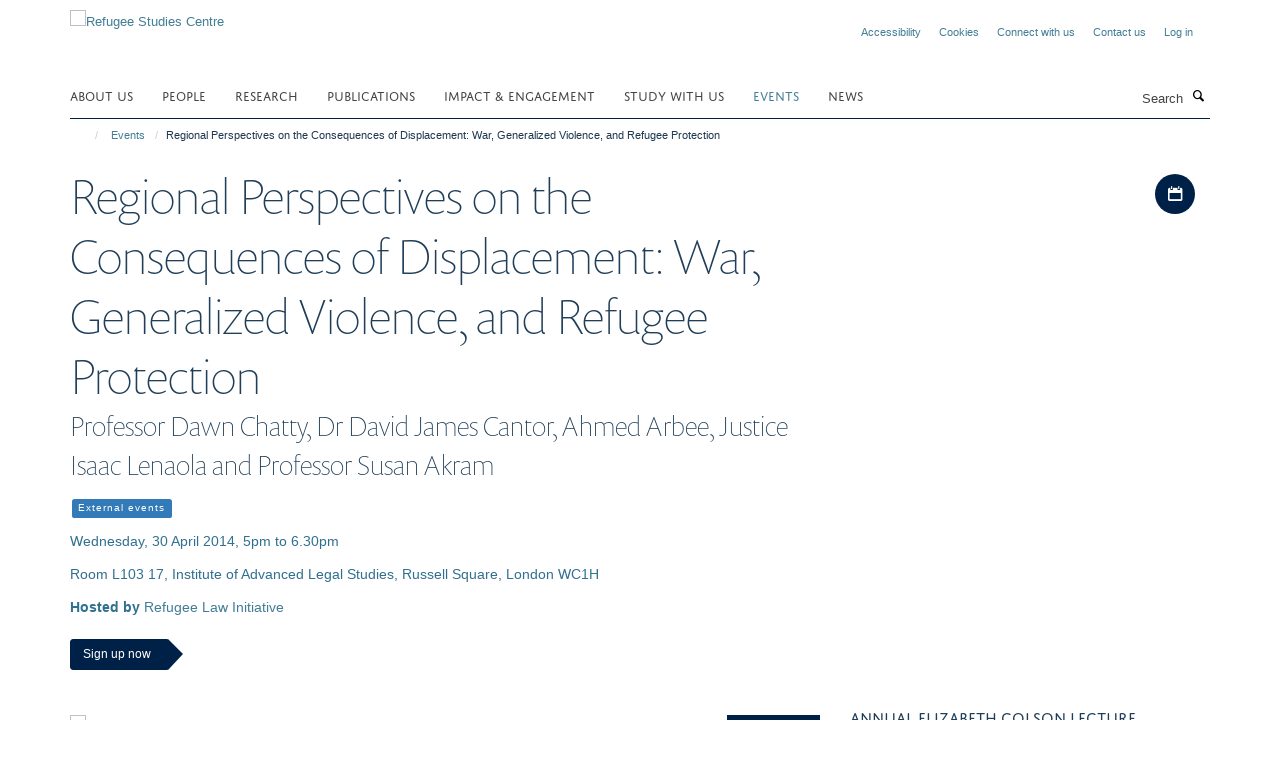

--- FILE ---
content_type: text/html;charset=utf-8
request_url: https://www.rsc.ox.ac.uk/events/regional-perspectives-on-the-consequences-of-displacement-war-generalized-violence-and-refugee-protection?bdc8d966-b95b-11f0-8b34-81f3c01949fe
body_size: 14559
content:
<!doctype html>
<html xmlns="http://www.w3.org/1999/xhtml" lang="en" xml:lang="en">

    <head><base href="https://www.rsc.ox.ac.uk/events/regional-perspectives-on-the-consequences-of-displacement-war-generalized-violence-and-refugee-protection/" />
        <meta charset="utf-8" />
        <meta name="viewport" content="width=device-width, initial-scale=1.0" />
        <meta name="apple-mobile-web-app-capable" content="yes" />
        <meta name="apple-mobile-web-app-title" content="Haiku" />
        
        <meta http-equiv="Content-Type" content="text/html; charset=utf-8" /><meta name="og:title" content="Regional Perspectives on the Consequences of Displacement: War, Generalized Violence, and Refugee Protection" /><meta name="og:url" content="https://www.rsc.ox.ac.uk/events/regional-perspectives-on-the-consequences-of-displacement-war-generalized-violence-and-refugee-protection" /><meta name="og:image" content="https://www.rsc.ox.ac.uk/images/events/regional-perspectives-on-the-consequences-of-displacement-war-generalized-violence-and-refugee-protection/responsive_image?scale=w1140&amp;ratio=r16x9" /><meta name="twitter:card" content="summary_large_image" /><meta name="twitter:title" content="Regional Perspectives on the Consequences of Displacement: War, Generalized Violence, and Refugee Protection" /><meta name="twitter:image" content="https://www.rsc.ox.ac.uk/images/events/regional-perspectives-on-the-consequences-of-displacement-war-generalized-violence-and-refugee-protection/responsive_image?scale=w1140&amp;ratio=r16x9" /><meta name="twitter:image:alt" content="An FSA soldier at Atme camp for internally displaced Syrians" /><meta name="generator" content="Plone - http://plone.org" /><meta itemprop="url" content="https://www.rsc.ox.ac.uk/events/regional-perspectives-on-the-consequences-of-displacement-war-generalized-violence-and-refugee-protection" /><meta itemprop="startDate" content="30 April 2014" /><meta itemprop="endDate" content="30 April 2014" /><title>Regional Perspectives on the Consequences of Displacement: War, Generalized Violence, and Refugee Protection — Refugee Studies Centre</title>
        
        
        
        
        
    <link rel="stylesheet" type="text/css" href="https://www.rsc.ox.ac.uk/portal_css/Turnkey%20Theme/resourcecollective.cookielawcookielaw-cachekey-adafce48162abbc316548c3e8983ac3d.css" /><link rel="stylesheet" type="text/css" href="https://www.rsc.ox.ac.uk/portal_css/Turnkey%20Theme/themebootstrapcssselect2-cachekey-a361baa09e5beb8eff311835bed23e2a.css" /><link rel="stylesheet" type="text/css" href="https://www.rsc.ox.ac.uk/portal_css/Turnkey%20Theme/themebootstrapcssmagnific.popup-cachekey-a84ef7d125f1effef7e1aea6c4c18b73.css" /><link rel="stylesheet" type="text/css" media="screen" href="https://www.rsc.ox.ac.uk/portal_css/Turnkey%20Theme/resourcecollective.covercsscover-cachekey-d1a2ab95b640eb856144ac942d54d132.css" /><link rel="stylesheet" type="text/css" media="screen" href="https://www.rsc.ox.ac.uk/portal_css/Turnkey%20Theme/resourcehaiku.coveroverlays-cachekey-c6b3b4fb77205aa823492dbbfd150145.css" /><link rel="stylesheet" type="text/css" href="https://www.rsc.ox.ac.uk/portal_css/Turnkey%20Theme/resourcehaiku.coverhaiku.chooser-cachekey-8f91206ab4f36f8f688bb0a6cc6ea1cb.css" /><link rel="stylesheet" type="text/css" href="https://www.rsc.ox.ac.uk/portal_css/Turnkey%20Theme/resourcehaiku.widgets.imagehaiku.image.widget-cachekey-ec740c7ed34a6e24ba6fbc0932d17f74.css" /><link rel="canonical" href="https://www.rsc.ox.ac.uk/events/regional-perspectives-on-the-consequences-of-displacement-war-generalized-violence-and-refugee-protection" /><link rel="search" href="https://www.rsc.ox.ac.uk/@@search" title="Search this site" /><link rel="shortcut icon" type="image/x-icon" href="https://www.rsc.ox.ac.uk/images/logos/favicon?v=6d2c26f8-b95a-11f0-8b34-81f3c01949fe" /><link rel="apple-touch-icon" href="https://www.rsc.ox.ac.uk/images/logos/favicon?v=6d2c26f9-b95a-11f0-8b34-81f3c01949fe" /><script type="text/javascript" src="https://www.rsc.ox.ac.uk/portal_javascripts/Turnkey%20Theme/resourcecollective.cookielawcookielaw_disabler-cachekey-ae1fb0c6b7e45ca8c4d61484d3e8ca5c.js"></script><script type="text/javascript" src="https://www.rsc.ox.ac.uk/portal_javascripts/Turnkey%20Theme/themebootstrapjsvendorrespond-cachekey-8dd820803a6a33aa573c76bafedfcc7f.js"></script><script type="text/javascript" src="https://www.rsc.ox.ac.uk/portal_javascripts/Turnkey%20Theme/resourceplone.app.jquery-cachekey-5b887d3367b2b8ae2b5b5a6f9f7bbc74.js"></script><script type="text/javascript" src="https://www.rsc.ox.ac.uk/portal_javascripts/Turnkey%20Theme/++theme++bootstrap/js/vendor/bootstrap.js"></script><script type="text/javascript" src="https://www.rsc.ox.ac.uk/portal_javascripts/Turnkey%20Theme/themebootstrapjspluginsvendorjquery.trunk8-cachekey-806314a532a1b8a19a2d5add51ee9ce5.js"></script><script type="text/javascript" src="https://www.rsc.ox.ac.uk/portal_javascripts/Turnkey%20Theme/plone_javascript_variables-cachekey-fe27ab574b8c2aaa506e26f84472344d.js"></script><script type="text/javascript" src="https://www.rsc.ox.ac.uk/portal_javascripts/Turnkey%20Theme/resourceplone.app.jquerytools-cachekey-5a63d1c445ab97b46ea2cde8db6b42e2.js"></script><script type="text/javascript" src="https://www.rsc.ox.ac.uk/portal_javascripts/Turnkey%20Theme/mark_special_links-cachekey-dec585e871710a6ca919bb10c09b9b78.js"></script><script type="text/javascript" src="https://www.rsc.ox.ac.uk/portal_javascripts/Turnkey%20Theme/themebootstrapjspluginsvendorselect2-cachekey-a95fb3c5944216ed2a1c9f206c971c85.js"></script><script type="text/javascript" src="https://www.rsc.ox.ac.uk/portal_javascripts/Turnkey%20Theme/++theme++bootstrap/js/plugins/vendor/jquery.html5-placeholder-shim.js"></script><script type="text/javascript" src="https://www.rsc.ox.ac.uk/portal_javascripts/Turnkey%20Theme/++theme++bootstrap/js/vendor/hammer.js"></script><script type="text/javascript" src="https://www.rsc.ox.ac.uk/portal_javascripts/Turnkey%20Theme/themebootstrapjspluginshaikujquery.navigation-portlets-cachekey-b7c91c7c2a205c3b35eb1494f2f1672f.js"></script><script type="text/javascript" src="https://www.rsc.ox.ac.uk/portal_javascripts/Turnkey%20Theme/themebootstrapjspluginsvendormasonry-cachekey-940d116becea60f5b2fbfabc4ce3acfc.js"></script><script type="text/javascript" src="https://www.rsc.ox.ac.uk/portal_javascripts/Turnkey%20Theme/themebootstrapjspluginsvendorimagesloaded-cachekey-1f04148db63eab9a50873576ce633698.js"></script><script type="text/javascript" src="https://www.rsc.ox.ac.uk/portal_javascripts/Turnkey%20Theme/++theme++bootstrap/js/plugins/vendor/jquery.lazysizes.js"></script><script type="text/javascript" src="https://www.rsc.ox.ac.uk/portal_javascripts/Turnkey%20Theme/++theme++bootstrap/js/plugins/vendor/jquery.magnific.popup.js"></script><script type="text/javascript" src="https://www.rsc.ox.ac.uk/portal_javascripts/Turnkey%20Theme/themebootstrapjspluginsvendorjquery.toc-cachekey-298df811a756f8a0391d9ba73da1578b.js"></script><script type="text/javascript" src="https://www.rsc.ox.ac.uk/portal_javascripts/Turnkey%20Theme/++theme++bootstrap/js/turnkey-various.js"></script><script type="text/javascript" src="https://www.rsc.ox.ac.uk/portal_javascripts/Turnkey%20Theme/resourcehaiku.profiles.jshaiku.profiles-cachekey-b1f7ca4b158b184d0994e848bc0a332e.js"></script><script type="text/javascript" src="https://www.rsc.ox.ac.uk/portal_javascripts/Turnkey%20Theme/resourcehaiku.widgets.imagehaiku.image.widget-cachekey-b5e4b695564c19d7d0485abdbc33bea6.js"></script><script type="text/javascript" src="https://www.rsc.ox.ac.uk/portal_javascripts/Turnkey%20Theme/resourcecollective.cookielawcookielaw_banner-cachekey-4be70c6949f9d9444560c7837bfb23cd.js"></script><script type="text/javascript">
        jQuery(function($){
            if (typeof($.datepicker) != "undefined"){
              $.datepicker.setDefaults(
                jQuery.extend($.datepicker.regional[''],
                {dateFormat: 'mm/dd/yy'}));
            }
        });
        </script><script async="" src="https://www.googletagmanager.com/gtag/js?id=G-1NSJFEMCXB"></script><script> window.dataLayer = window.dataLayer || []; function gtag(){dataLayer.push(arguments);} gtag('js', new Date()); gtag('config', 'G-1NSJFEMCXB'); </script><script async="" src="https://www.googletagmanager.com/gtag/js?id=G-WYQPVW2L9W"></script><script>
window.dataLayer = window.dataLayer || [];
function gtag(){dataLayer.push(arguments);}
gtag('js', new Date());
gtag('config', 'G-WYQPVW2L9W');
</script><script type="text/javascript">
    $(function() {
        $('a[href^="mailto"]').click(function(){
            var email = $(this).attr('href').replace('mailto:', '');
            if (window.ga) {
                ga('send', 'event', 'Email', 'Link', email); }
            if (window.gtag) {
                gtag('event', 'Link', {
                    'event_category': 'Email',
                    'event_label': email }); }
        });
    });
</script><script type="text/javascript">
    $(function() {
        var extensions = ["avi", "css", "doc", "docx", "dmg", "eps", "exe", "jpg", "js", "mov", "mp3", "msi", "pdf", "png", "ppt", "pptx", "rar", "svg", "txt", "vsd", "vxd", "wma", "wmv", "xls", "xlsx", "zip"];
        var extensionsPattern = new RegExp('\.(('+extensions.join(')|(')+'))$$', 'g');
        $('a[href]').filter(function (){
            var href = $(this).attr('href');
            return href.match(extensionsPattern) || href.match(/\/@@download/g);
        }).click(function () {
            var link = $(this).attr('href');
            if (window.ga) {
                ga('send', 'event', 'File', 'Download', link); }
            if (window.gtag) {
                gtag('event', 'Download', {
                    'event_category': 'File',
                    'event_label': link }); }
        });
    });
</script><script type="text/javascript">
    $(function() {
        $('a.link-external, a[rel=external]').click(function(){
            var link = $(this).attr('href');
            if (window.ga) {
                ga('send', 'event', 'External', 'Link', link); }
            if (window.gtag) {
                gtag('event', 'Link', {
                    'event_category': 'External',
                    'event_label': link }); }
        });
    });
</script>
    <link href="https://www.rsc.ox.ac.uk/++theme++sublime-prussian-blue/screen.css" rel="stylesheet" />
  
    <link href="https://www.rsc.ox.ac.uk/++theme++sublime-prussian-blue/style.css" rel="stylesheet" />
  <style type="text/css" class="extra-css" id="global-extra-css">#site-header #parent-logo {
  padding-right: .4em;
  width: 6.95714em;
}

#cookienotification {
  background-color: #002147 !important; /* Oxford Blue */
  color: #ffffff !important; /* White text */
}

.section-new-homepage #content { background-color: transparent; }

#homepage-slideshow.slideshow-default-full-width .carousel-inner .item .image img {margin-top:auto!important;}

#homepage-slideshow .carousel-inner .item .caption { background-color: #002147 !important; }

@media (min-width: 768px) {
    #homepage-slideshow .carousel-inner .item .caption { background-color: transparent !important; }
}</style></head>

    <body class="template-view portaltype-turnkeyevent site-Plone section-events subsection-regional-perspectives-on-the-consequences-of-displacement-war-generalized-violence-and-refugee-protection userrole-anonymous no-toolbar mount-refugees" dir="ltr"><div id="cookienotification">

    <div class="container">
    
        <div class="row">
        
            <div class="col-md-12">
                <h2>
                    Cookies on this website
                </h2>
                
            </div>
        
            <div class="col-md-12">
                <p>
                    We use cookies to ensure that we give you the best experience on our website. If you click 'Accept all cookies' we'll assume that you are happy to receive all cookies and you won't see this message again. If you click 'Reject all non-essential cookies' only necessary cookies providing core functionality such as security, network management, and accessibility will be enabled. Click 'Find out more' for information on how to change your cookie settings.
                </p>
                
            </div>
    
            <div class="col-md-12">
                <a class="btn btn-success cookie-continue" href="https://www.rsc.ox.ac.uk/@@enable-cookies?&amp;came_from=https://www.rsc.ox.ac.uk/events/regional-perspectives-on-the-consequences-of-displacement-war-generalized-violence-and-refugee-protection">Accept all cookies</a>
                <a class="btn btn-danger cookie-disable" href="https://www.rsc.ox.ac.uk/@@disable-cookies?came_from=https://www.rsc.ox.ac.uk/events/regional-perspectives-on-the-consequences-of-displacement-war-generalized-violence-and-refugee-protection">Reject all non-essential cookies</a>
                <a class="btn btn-info cookie-more" href="https://www.rsc.ox.ac.uk/cookies">Find out more</a>
            </div> 
            
        </div>
    
    </div>
     
</div><div id="site-wrapper" class="container-fluid">

            <div class="modal fade" id="modal" tabindex="-1" role="dialog" aria-hidden="true"></div>

            

            

            <div id="site-header" class="container">

                <div id="site-status"></div>

                

                <header class="row">
                    <div class="col-xs-10 col-sm-6">
                        <a id="primary-logo" title="Refugee Studies Centre" href="https://www.rsc.ox.ac.uk"><img src="https://www.rsc.ox.ac.uk/images/logos/primary-logo" alt="Refugee Studies Centre" /></a>
                    </div>
                    <div class="col-sm-6 hidden-xs">
                        <div class="heading-spaced">
                            <div id="site__secondary-logo">
                                
                            </div>
                            <div id="site-actions">

        <ul class="list-unstyled list-inline text-right">
    
            
    
            
                
                    <li id="siteaction-accessibility">
                        <a href="https://www.rsc.ox.ac.uk/accessibility" title="" accesskey="0">Accessibility</a>
                    </li>
                
            
            
                
                    <li id="siteaction-cookie-policy">
                        <a href="https://www.rsc.ox.ac.uk/cookies" title="" accesskey="">Cookies</a>
                    </li>
                
            
            
                
                    <li id="siteaction-connect">
                        <a href="https://www.rsc.ox.ac.uk/forms/general/connect" title="" accesskey="">Connect with us</a>
                    </li>
                
            
            
                
                    <li id="siteaction-contact-us">
                        <a href="https://www.rsc.ox.ac.uk/about/contact" title="" accesskey="">Contact us</a>
                    </li>
                
            
            
                
                    <li id="siteaction-login">
                        <a href="https://www.rsc.ox.ac.uk/Shibboleth.sso/Login?target=https://www.rsc.ox.ac.uk/shibboleth_loggedin?came_from=https://www.rsc.ox.ac.uk/events/regional-perspectives-on-the-consequences-of-displacement-war-generalized-violence-and-refugee-protection" title="" accesskey="">Log in</a>
                    </li>
                
            
    
        </ul>
    </div>
                        </div>
                    </div>
                    <div class="col-xs-2 visible-xs">
                        <a href="#mmenu" role="button" class="btn btn-default" aria-label="Toggle menu">
                            <i class="glyphicon glyphicon-menu"></i>
                        </a>
                    </div>
                </header>

                <nav role="navigation">
                    <div class="row">
                        <div class="col-sm-10">
                            <div id="site-bar" class="collapse navbar-collapse">

	    <ul class="nav navbar-nav">

            

	            <li class="dropdown" id="portaltab-about">
	                <a href="https://www.rsc.ox.ac.uk/about" title="" data-toggle="">About us</a>
                    
	            </li>

            
            

	            <li class="dropdown" id="portaltab-people">
	                <a href="https://www.rsc.ox.ac.uk/people" title="" data-toggle="">People</a>
                    
	            </li>

            
            

	            <li class="dropdown" id="portaltab-research">
	                <a href="https://www.rsc.ox.ac.uk/research" title="" data-toggle="">research</a>
                    
	            </li>

            
            

	            <li class="dropdown" id="portaltab-publications">
	                <a href="https://www.rsc.ox.ac.uk/publications" title="" data-toggle="">Publications</a>
                    
	            </li>

            
            

	            <li class="dropdown" id="portaltab-policy">
	                <a href="https://www.rsc.ox.ac.uk/policy" title="" data-toggle="">Impact &amp; engagement</a>
                    
	            </li>

            
            

	            <li class="dropdown" id="portaltab-study">
	                <a href="https://www.rsc.ox.ac.uk/study" title="" data-toggle="">Study With Us</a>
                    
	            </li>

            
            

	            <li class="dropdown active" id="portaltab-events">
	                <a href="https://www.rsc.ox.ac.uk/events" title="" data-toggle="">Events</a>
                    
	            </li>

            
            

	            <li class="dropdown" id="portaltab-news">
	                <a href="https://www.rsc.ox.ac.uk/news" title="" data-toggle="">news</a>
                    
	            </li>

            

            

	    </ul>

    </div>
                        </div>
                        <div class="col-sm-2">
                            <form action="https://www.rsc.ox.ac.uk/@@search" id="site-search" class="form-inline" role="form">
                                <div class="input-group">
                                    <label class="sr-only" for="SearchableText">Search</label>
                                    <input type="text" class="form-control" name="SearchableText" id="SearchableText" placeholder="Search" />
                                    <span class="input-group-btn">
                                        <button class="btn" type="submit" aria-label="Search"><i class="glyphicon-search"></i></button>
                                    </span>
                                </div>
                            </form>
                        </div>
                    </div>
                </nav>

                <div class="container">
                    <div class="row">
                        <div class="col-md-12">
                            <ol class="breadcrumb" id="site-breadcrumbs"><li><a title="Home" href="https://www.rsc.ox.ac.uk"><span class="glyphicon glyphicon-home"></span></a></li><li><a href="https://www.rsc.ox.ac.uk/events">Events</a></li><li class="active">Regional Perspectives on the Consequences of Displacement: War, Generalized Violence, and Refugee Protection</li></ol>
                        </div>
                    </div>
                </div>

            </div>

            <div id="content" class="container ">

                            

                            

            

        <div itemscope="" itemtype="http://schema.org/Event">

            <meta itemprop="url" content="https://www.rsc.ox.ac.uk/events/regional-perspectives-on-the-consequences-of-displacement-war-generalized-violence-and-refugee-protection" />

            
                <div id="above-page-header">
    

</div>
            

            
                
                
                    
                        <div class="page-header">
                            <div class="row">
                                    
                                <div class="col-xs-12 col-sm-8">
                                    
                                    
                                        <h1>
                                            <span itemprop="name">Regional Perspectives on the Consequences of Displacement: War, Generalized Violence, and Refugee Protection</span>
                                            <small>
                                                
                                            </small>
                                        </h1>
                                    
                                    
                                    
                
                    <div id="below-page-title">
</div>
                        
                    <h3 itemprop="performer">Professor Dawn Chatty, Dr David James Cantor,  Ahmed Arbee, Justice Isaac Lenaola and Professor Susan Akram </h3>
                        
                    
                    		

    
    
        <ul class="list-unstyled list-inline categories-list">
	        
	        		<li>
		            <a href="https://www.rsc.ox.ac.uk/events/search?category=external-events" title="External events">
		                <span class="label label-primary">External events</span>
		            </a>
		        </li>
	        
	   	</ul>

    


                    	
                    
                    <p class="text-info">Wednesday, 30 April 2014, 5pm to 6.30pm</p>

                    <meta itemprop="startDate" content="30 April 2014" />

                    <meta itemprop="endDate" content="30 April 2014" />

                    <p class="text-info" itemprop="location">Room L103 17, Institute of Advanced Legal Studies, Russell Square, London WC1H</p>
                    
                    <p class="text-info">
                        <b>Hosted by</b>
                        <a href="http://www.sas.ac.uk/hrc/projects/refugee-law-initiative" title="Refugee Law Initiative" target="_blank" rel="noopener">Refugee Law Initiative</a>
                    </p>
                    
                    <a class="btn btn-primary" href="https://www.eventbrite.co.uk/e/regional-perspectives-on-the-consequences-of-displacement-war-generalized-violence-and-refugee-tickets-8370036003" title="Sign up now">Sign up now</a>
                    
                
                                    
                                </div>
                                    
                                <div class="col-xs-12 col-sm-4">
                                    
                                    
                                        <div id="aside-page-header">

    <div class="item-actions">

        <button class="btn btn-link event-ical-popover" data-container="body" data-toggle="popover" data-placement="left" data-title="iCalendar" data-html="true" data-content="&#10;                    &lt;p&gt;&lt;a href='https://www.rsc.ox.ac.uk/events/regional-perspectives-on-the-consequences-of-displacement-war-generalized-violence-and-refugee-protection/event_ical' class='btn btn-default'&gt;Download iCal file&lt;/a&gt;&lt;/p&gt;&#10;                    &lt;p&gt;&lt;small class='text-muted'&gt;Subscribe using the URL:&lt;/small&gt;&lt;/p&gt;&#10;                    &lt;p&gt;&lt;input class='form-control copy-content' onclick='this.select()' value='https://www.rsc.ox.ac.uk/events/regional-perspectives-on-the-consequences-of-displacement-war-generalized-violence-and-refugee-protection/event_ical' readonly/&gt;&lt;/p&gt;">
            <i class="glyphicon-calendar"></i>
            <span class="sr-only">Download iCal file</span>
        </button>
        <script>
            $(".event-ical-popover").popover();
        </script>

    </div>


</div>
                                    
                                    
                                </div>
                                            
                            </div>
                        </div>
                    
                    
                    
                    
                 
            

            
                <div id="below-page-header"></div>
            

            
                <div id="above-page-content"></div>
            

            
                <div class="row">
        
                    <div id="site-content" class="col-sm-8">

                        

                            
                                <div id="above-page-body">

    


</div>
                            

                            
                                
                                    
                                        
                                    
                                
                            

                            
                                
                                    

    <figure class="figure-primary">

        

        

            
                <div class="image-container">
                    

    
        
        <img src="https://www.rsc.ox.ac.uk/images/events/regional-perspectives-on-the-consequences-of-displacement-war-generalized-violence-and-refugee-protection/responsive_image?ratio=image&amp;scale=w760" alt="An FSA soldier at Atme camp for internally displaced Syrians" class="img-responsive" srcset="https://www.rsc.ox.ac.uk/images/events/regional-perspectives-on-the-consequences-of-displacement-war-generalized-violence-and-refugee-protection/responsive_image?ratio=image&amp;scale=w1140 1140w, https://www.rsc.ox.ac.uk/images/events/regional-perspectives-on-the-consequences-of-displacement-war-generalized-violence-and-refugee-protection/responsive_image?ratio=image&amp;scale=w760 760w, https://www.rsc.ox.ac.uk/images/events/regional-perspectives-on-the-consequences-of-displacement-war-generalized-violence-and-refugee-protection/responsive_image?ratio=image&amp;scale=w320 320w" sizes="100vw" itemprop="image" itemscope="" itemtype="http://schema.org/ImageObject" />
         
    


                    <small class="inverted">
                        ©
                        IRIN / J Hilton
                    </small>
                </div> 
                <figcaption>
                    <span>An FSA soldier at Atme camp for internally displaced Syrians</span>
                </figcaption>
            
        
        

    </figure>


                                
                            
            
                            <div class="row">
                                <div id="site-content-body" class="col-sm-12">
            
                                    
                                        <div class="rich-text"><div><p><span>The second workshop session – to be held in April 2014 – will build upon the first session in order to compare and contrast refugees, armed conflict and generalized violence at the regional level. In parts of the world affected particularly by these dynamics – such as the Middle East, Africa, and Latin America – different perspectives exist on how refugee protection should function within each region. This session interrogates how such ‘localized’ asylum concepts and mechanisms emerge and adapt in response to the impact of refugee flows upon neighboring and nearby countries within regions and, in turn, influence and effect international refugee law and practice.</span></p>
<h3>Speakers</h3>
<h4><span><span>David James Cantor</span></span></h4>
<p><span>David James Cantor is the Director of the Refugee Law Initiative (RLI), School of Advanced Studies, University of London. He is a noted expert in displacement and armed conflict in Colombia and his particular interest is in refugee law, human rights law and the international law of armed conflict. He previously worked with the Refugee Legal Centre and UNHCR.</span></p>
<h4><span><span>Ahmed Arbee</span></span></h4>
<p><span></span><span>Ahmed Arbee is currently the Head of the International Association of Refugee Law Judges (IARLJ) Africa Chapter and formerly he served as the Chairperson of the Refugee Appeal Board of South Africa. He also serves on the IARLJ’s governing Council.</span></p>
<h4><span><span>Justice Isaac Lenaola</span></span></h4>
<p><span></span><span>Justice Isaac Lenaola is the presiding judge of the Constitution and Human Rights Division of the High Court of Kenya in Nairobi. The United Nations has also appointed Justice Lenaola to the Residual Special Court of Sierre Leone. The Residual Special Court of Sierre Leone handles cases that range from crimes against humanity, persecution on political, racial, ethnic and religious grounds and cases dealing with terrorism.</span></p>
<h4><span><span>Dawn Chatty</span></span></h4>
<p><span>Dawn Chatty is the Director, Refugee Studies Centre (RSC), at Oxford University.</span><span> She is a social anthropologist with extensive research and work experience in the Middle East. She has studied at and holds advanced degrees from the University of California at Los Angeles (UCLA) and the Institute of Social Studies, The Hague, The Netherlands. She has published extensively on forced displacement in the Middle East and is recognized as one of the leading scholars in this region of the world.</span></p>
<h4><span><span>Susan Akram  </span></span></h4>
<p><span></span><span>Susan Akram is Clinical Professor of Law, School of Law, Boston University. She is also the Director of the International Human Rights Clinic at Boston University’s School of Law. Professor Akram worked for many years as an immigration lawyer before joining the faculty at Boston University in 1993. She also served as the Executive Director of Boston’s Political Asylum/Immigration Representation Project.</span></p>
<h3>Related content </h3>
<ul>
<li><a title="" href="https://www.rsc.ox.ac.uk/people/dawn-chatty" target="_self">People / Dawn Chatty</a></li>
<li><a href="http://www.sas.ac.uk/hrc/projects/refugee-law-initiative" target="_blank" title="">University of London / Refugee Law Initiative</a></li>
</ul></div></div>
                                    
                                    
                                </div>
            
                                
            
                            </div>
            
                            
                                <div id="below-page-body">

    


</div>
                            
                        
        
                    </div>
        
                    <div class="site-sidebar col-sm-4">
        
                        <div id="aside-page-content"></div>
              
                        
                            
    
    
                         
                         
        <div class="portlet portlet-statictext box-border-none box-plain">

            <h3>Annual Elizabeth Colson Lecture</h3>

            <div class="rich-text"><p>The Annual Elizabeth Colson Lecture is held in Trinity term. It is named after Professor Elizabeth Colson, a renowned anthropologist.</p></div>

            

    
        <div class="text-left">
            <a class="btn btn-primary" href="https://www.rsc.ox.ac.uk/the-annual-elizabeth-colson-lecture" title="">Past Annual Elizabeth Colson Lectures</a>
        </div>
    



        </div>                         
                         
    




    
    
                         
                         
        <div class="portlet portlet-statictext box-border-none box-plain">

            <h3>Annual Harrell-Bond Lecture</h3>

            <div class="rich-text"><p>The Annual Harrell-Bond Lecture is named in honour of <a title="" href="https://www.rsc.ox.ac.uk/about/barbara-harrell-bond-founding-director" target="_self">Dr Barbara Harrell-Bond</a>, the founding Director of the Refugee Studies Centre. It is held each year in Michaelmas term.</p></div>

            

    
        <div class="text-left">
            <a class="btn btn-primary" href="https://www.rsc.ox.ac.uk/the-annual-harrell-bond-lecture" title="">Past Annual Harrell-Bond Lectures</a>
        </div>
    



        </div>                         
                         
    




    
    
                         
                         
        <div class="portlet portlet-statictext box-border-none box-plain">

            <h3>Public Seminar Series</h3>

            <div class="rich-text"><p>Each term the RSC holds a series of public seminars, held on Wednesday evenings at Queen Elizabeth House. Click here for details of forthcoming seminars.</p></div>

            

    
        <div class="text-left">
            <a class="btn btn-primary" href="https://www.rsc.ox.ac.uk/events/search?archive=&amp;keywords=&amp;category=public-seminar-series" title="">Forthcoming seminars</a>
        </div>
    



        </div>                         
                         
    




    
    
                         
                         
        <div class="portlet portlet-statictext box-border-none box-plain">

            <h3>Connect with us</h3>

            <div class="rich-text"><p>To keep up to date with our events and activities, sign up for email alerts from the RSC and <i>Forced Migration Review</i>, and connect with us on social media.</p></div>

            

    
        <div class="text-left">
            <a class="btn btn-primary" href="https://www.rsc.ox.ac.uk/forms/general/connect" title="">Sign up here</a>
        </div>
    



        </div>                         
                         
    





    

        <div class="portlet portlet-upcoming-events  ">

            <h3>Forthcoming events</h3>

            <div itemscope="" itemtype="http://schema.org/ItemList">
                
                    

    <div class="listing-item listing-item-event" itemscope="" itemprop="itemListElement" itemtype="http://schema.org/Event">

        <div class="row">

            

            

            <div class="col-xs-12">

                
                    <div class="pull-right" style="margin-left:4px">
                        <a href="https://www.rsc.ox.ac.uk/events/migration-and-displacement-my-grandmother-lausanne-and-some-lessons-for-the-present/event_ical">
                            <i class="glyphicon-calendar icon-sm"></i>
                            <span class="sr-only">Add to my calendar</span>
                        </a>
                    </div>
                

                

    <h2 class="media-heading">
        <a href="https://www.rsc.ox.ac.uk/events/migration-and-displacement-my-grandmother-lausanne-and-some-lessons-for-the-present" title="" itemprop="name" class="state-published">Migration and displacement: My grandmother, Lausanne, and some lessons for the present</a>
    </h2>



                

                

                <p class="details">
                    
                        <span>Wednesday, 05 November 2025, 5.15pm to 6.15pm</span>
                    
                    
                        <span itemprop="startDate" content="2025-11-05T17:15:00"></span>
                    
                    
                        <span itemprop="endDate" content="2025-11-05T18:15:00"></span>
                    
                    
                        @ <span itemprop="location">Mary Ogilvie Lecture Theatre, St Anne's College, 56 Woodstock Rd, Oxford OX2 6HS</span>
                    
                </p>

                

                
                    
                

            </div>

        </div>

    </div>



                
                
                    

    <div class="listing-item listing-item-event" itemscope="" itemprop="itemListElement" itemtype="http://schema.org/Event">

        <div class="row">

            

            

            <div class="col-xs-12">

                
                    <div class="pull-right" style="margin-left:4px">
                        <a href="https://www.rsc.ox.ac.uk/events/cities-of-refuge-in-an-age-of-displacements/event_ical">
                            <i class="glyphicon-calendar icon-sm"></i>
                            <span class="sr-only">Add to my calendar</span>
                        </a>
                    </div>
                

                

    <h2 class="media-heading">
        <a href="https://www.rsc.ox.ac.uk/events/cities-of-refuge-in-an-age-of-displacements" title="" itemprop="name" class="state-published">Cities of refuge in an age of displacements</a>
    </h2>



                

                

                <p class="details">
                    
                        <span>Wednesday, 12 November 2025, 5pm to 6pm</span>
                    
                    
                        <span itemprop="startDate" content="2025-11-12T17:00:00"></span>
                    
                    
                        <span itemprop="endDate" content="2025-11-12T18:00:00"></span>
                    
                    
                        @ <span itemprop="location">Seminar Room 1, Oxford Department of International Development, 3 Mansfield Road, Oxford OX1 3TB</span>
                    
                </p>

                

                
                    
                

            </div>

        </div>

    </div>



                
                
                    

    <div class="listing-item listing-item-event" itemscope="" itemprop="itemListElement" itemtype="http://schema.org/Event">

        <div class="row">

            

            

            <div class="col-xs-12">

                
                    <div class="pull-right" style="margin-left:4px">
                        <a href="https://www.rsc.ox.ac.uk/events/the-politics-of-education-and-hope-in-forced-migration-journeys-of-syrian-young-people-across-the-world/event_ical">
                            <i class="glyphicon-calendar icon-sm"></i>
                            <span class="sr-only">Add to my calendar</span>
                        </a>
                    </div>
                

                

    <h2 class="media-heading">
        <a href="https://www.eventbrite.co.uk/e/campion-lecture-2025-politics-of-education-hope-in-forced-migration-tickets-1708098692169?aff=oddtdtcreator" title="" itemprop="name" target="_blank" class="state-published" rel="noopener external">The Politics of Education and Hope in Forced Migration: Journeys of Syrian Young People Across the World</a>
    </h2>



                

                

                <p class="details">
                    
                        <span>Thursday, 13 November 2025, 5.15pm to 7pm</span>
                    
                    
                        <span itemprop="startDate" content="2025-11-13T17:15:00"></span>
                    
                    
                        <span itemprop="endDate" content="2025-11-13T19:00:00"></span>
                    
                    
                        @ <span itemprop="location">Campion Hall

5 Brewer Street Oxford OX1 1QS</span>
                    
                </p>

                

                
                    
                

            </div>

        </div>

    </div>



                
                
                    

    <div class="listing-item listing-item-event" itemscope="" itemprop="itemListElement" itemtype="http://schema.org/Event">

        <div class="row">

            

            

            <div class="col-xs-12">

                
                    <div class="pull-right" style="margin-left:4px">
                        <a href="https://www.rsc.ox.ac.uk/events/law-unbound-asylum-and-migration-law-in-the-uk-post-brexit/event_ical">
                            <i class="glyphicon-calendar icon-sm"></i>
                            <span class="sr-only">Add to my calendar</span>
                        </a>
                    </div>
                

                

    <h2 class="media-heading">
        <a href="https://www.rsc.ox.ac.uk/events/law-unbound-asylum-and-migration-law-in-the-uk-post-brexit" title="" itemprop="name" class="state-published">Law unbound? Asylum and migration law in the UK post-Brexit</a>
    </h2>



                

                

                <p class="details">
                    
                        <span>Tuesday, 18 November 2025, 5pm to 6pm</span>
                    
                    
                        <span itemprop="startDate" content="2025-11-18T17:00:00"></span>
                    
                    
                        <span itemprop="endDate" content="2025-11-18T18:00:00"></span>
                    
                    
                        @ <span itemprop="location">Seminar Room, European Studies Centre, 70 Woodstock Road, Oxford OX2 6HR</span>
                    
                </p>

                

                
                    
                

            </div>

        </div>

    </div>



                
                
                    

    <div class="listing-item listing-item-event" itemscope="" itemprop="itemListElement" itemtype="http://schema.org/Event">

        <div class="row">

            

            

            <div class="col-xs-12">

                
                    <div class="pull-right" style="margin-left:4px">
                        <a href="https://www.rsc.ox.ac.uk/events/attacking-health-understanding-the-dynamics-and-broader-impacts-of-violence-against-healthcare/event_ical">
                            <i class="glyphicon-calendar icon-sm"></i>
                            <span class="sr-only">Add to my calendar</span>
                        </a>
                    </div>
                

                

    <h2 class="media-heading">
        <a href="https://www.rsc.ox.ac.uk/events/attacking-health-understanding-the-dynamics-and-broader-impacts-of-violence-against-healthcare" title="" itemprop="name" class="state-published">Attacking health: Understanding the dynamics and broader impacts of violence against healthcare</a>
    </h2>



                

                

                <p class="details">
                    
                        <span>Wednesday, 19 November 2025, 5pm to 6pm</span>
                    
                    
                        <span itemprop="startDate" content="2025-11-19T17:00:00"></span>
                    
                    
                        <span itemprop="endDate" content="2025-11-19T18:00:00"></span>
                    
                    
                        @ <span itemprop="location">Seminar Room 1, Oxford Department of International Development, 3 Mansfield Road, Oxford OX1 3TB</span>
                    
                </p>

                

                
                    
                

            </div>

        </div>

    </div>



                
                
                    

    <div class="listing-item listing-item-event" itemscope="" itemprop="itemListElement" itemtype="http://schema.org/Event">

        <div class="row">

            

            

            <div class="col-xs-12">

                
                    <div class="pull-right" style="margin-left:4px">
                        <a href="https://www.rsc.ox.ac.uk/events/non-signatory-states-in-international-refugee-law-1/event_ical">
                            <i class="glyphicon-calendar icon-sm"></i>
                            <span class="sr-only">Add to my calendar</span>
                        </a>
                    </div>
                

                

    <h2 class="media-heading">
        <a href="https://www.rsc.ox.ac.uk/events/non-signatory-states-in-international-refugee-law-1" title="" itemprop="name" class="state-published">Non-signatory states in international refugee law</a>
    </h2>



                

                

                <p class="details">
                    
                        <span>Wednesday, 26 November 2025, 5pm to 6pm</span>
                    
                    
                        <span itemprop="startDate" content="2025-11-26T17:00:00"></span>
                    
                    
                        <span itemprop="endDate" content="2025-11-26T18:00:00"></span>
                    
                    
                        @ <span itemprop="location">Seminar Room 1, Oxford Department of International Development, 3 Mansfield Road, Oxford OX1 3TB</span>
                    
                </p>

                

                
                    
                

            </div>

        </div>

    </div>



                
            </div>

            

    
        <div class="text-left">
            <a class="btn btn-primary" href="https://www.rsc.ox.ac.uk/events" title="">More events</a>
        </div>
    



        </div>

    



                        
        
                    </div>
        
                </div>
            

            
                <div id="below-page-content"></div>
            
            
        </div>

    

        
                        </div>

            <footer id="site-footer" class="container" itemscope="" itemtype="http://schema.org/WPFooter">
        <hr />
        





    <div class="row" style="margin-bottom:20px">

        <div class="col-md-4">
            
                <a id="footer-logo" target="_blank" rel="noopener" href="https://www.qeh.ox.ac.uk" title="Oxford Department of International Development, University of Oxford">
                    <img src="https://www.rsc.ox.ac.uk/images/logos/oxford-department-of-international-development" alt="" class="img-responsive logo-footer" />
                </a>
            
        </div>

        <div class="col-md-8">
            
                <div id="site-copyright">
                    ©
                    2025
                    Refugee Studies Centre, Oxford Department of International Development, University of Oxford, 3 Mansfield Road, Oxford OX1 3TB
                </div>
            
            
                <ul id="footer-nav" class="list-inline">
                    
                        <li>
                            <a href="http://www.admin.ox.ac.uk/foi" target="_blank" rel="noopener">Freedom of Information</a>
                        </li>
                    
                    
                        <li>
                            <a href="http://www.admin.ox.ac.uk/dataprotection/privacypolicy" target="_blank" rel="noopener">Privacy Policy</a>
                        </li>
                    
                    
                        <li>
                            <a href="http://www.ox.ac.uk/copyright" target="_blank" rel="noopener">Copyright Statement</a>
                        </li>
                    
                    
                        <li>
                            <a href="http://www.ox.ac.uk/accessibility" target="_blank" rel="noopener">Accessibility Statement</a>
                        </li>
                    
                </ul>
            
        </div>
    </div>





    <div id="site-actions-footer" class="visible-xs-block" style="margin:20px 0">

        <ul class="list-unstyled list-inline text-center">

            
                
                    <li id="siteaction-accessibility">
                        <a href="https://www.rsc.ox.ac.uk/accessibility" title="Accessibility" accesskey="0">Accessibility</a>
                    </li>
                
            
            
                
                    <li id="siteaction-cookie-policy">
                        <a href="https://www.rsc.ox.ac.uk/cookies" title="Cookies" accesskey="">Cookies</a>
                    </li>
                
            
            
                
                    <li id="siteaction-connect">
                        <a href="https://www.rsc.ox.ac.uk/forms/general/connect" title="Connect with us" accesskey="">Connect with us</a>
                    </li>
                
            
            
                
                    <li id="siteaction-contact-us">
                        <a href="https://www.rsc.ox.ac.uk/about/contact" title="Contact us" accesskey="">Contact us</a>
                    </li>
                
            
            
                
                    <li id="siteaction-login">
                        <a href="https://www.rsc.ox.ac.uk/Shibboleth.sso/Login?target=https://www.rsc.ox.ac.uk/shibboleth_loggedin?came_from=https://www.rsc.ox.ac.uk/events/regional-perspectives-on-the-consequences-of-displacement-war-generalized-violence-and-refugee-protection" title="Log in" accesskey="">Log in</a>
                    </li>
                
            

        </ul>
    </div>







    <div id="powered-by-haiku" class="row">
        <div class="col-xs-12 text-center">
            <a href="http://fry-it.com/haiku" target="_blank" rel="noopener"><img src="https://www.rsc.ox.ac.uk/++theme++bootstrap/images/powered-by-haiku.jpg" alt="powered by Haiku" /></a>
        </div>
    </div>





    </footer>

        </div><div id="haiku-mmenu">

            <nav id="mmenu" data-counters="true" data-searchfield="true" data-title="Menu" data-search="true">
                <ul>
                    <li>


    <a href="https://www.rsc.ox.ac.uk/about" class="state-published" title="">
        <span>About us</span>
    </a>

<ul>
<li>


    <a href="https://www.rsc.ox.ac.uk/about/overview" class="state-published" title="The Refugee Studies Centre (RSC) was founded in 1982 as part of the Oxford Department of International Development (Queen Elizabeth House) at the University of Oxford.">
        <span>About us</span>
    </a>

</li>
<li>


    <a href="https://www.rsc.ox.ac.uk/about/annual-reports" class="state-published" title="">
        <span>Annual Report</span>
    </a>

</li>
<li>


    <a href="http://www.rsc.ox.ac.uk/forms/general/connect" class="state-published" title="">
        <span>Connect with us</span>
    </a>

</li>
<li>


    <a href="https://www.rsc.ox.ac.uk/about/contact" class="state-published" title="">
        <span>Contact</span>
    </a>

</li>
<li>


    <a href="https://www.rsc.ox.ac.uk/about/history" class="state-published" title="">
        <span>History</span>
    </a>

</li>
<li>


    <a href="https://www.rsc.ox.ac.uk/about/barbara-harrell-bond-founding-director" class="state-published" title="">
        <span>Barbara Harrell-Bond, founding Director</span>
    </a>

</li>
<li>


    <a href="https://www.rsc.ox.ac.uk/about/donors" class="state-published" title="The RSC would like to thank all the individuals who support our work as well as the following organisations and institutions for their support in recent years:">
        <span>Institutional donors</span>
    </a>

</li>
<li>


    <a href="https://www.rsc.ox.ac.uk/about/library" class="state-published" title="The RSC collections at the Bodleian Social Science Library (SSL) form the largest collection of materials worldwide relating to the causes, experiences, consequences and implications of forced displacement.">
        <span>Library</span>
    </a>

</li>
<li>


    <a href="https://www.rsc.ox.ac.uk/about/networks" class="state-published" title="The RSC works with partner organisations around the world and supports several external websites:">
        <span>Networks and websites</span>
    </a>

</li>
<li>


    <a href="https://www.rsc.ox.ac.uk/about/publications" class="state-published" title="The RSC manages and supports a number of publications and series:">
        <span>Publications</span>
    </a>

</li>
<li>


    <a href="https://www.rsc.ox.ac.uk/about/vacancies" class="state-published" title="">
        <span>Vacancies</span>
    </a>

</li>
<li>


    <a href="https://www.rsc.ox.ac.uk/website-policies" class="state-published" title="">
        <span>Privacy policy</span>
    </a>

</li>

</ul>
</li>
<li>


    <a href="https://www.rsc.ox.ac.uk/people" class="state-published" title="">
        <span>People</span>
    </a>

</li>
<li>


    <a href="https://www.rsc.ox.ac.uk/research" class="state-published" title="The RSC carries out multidisciplinary, policy-relevant research on the causes and consequences of forced migration, with an emphasis on understanding the experiences of forced migration from the point of view of affected peoples.">
        <span>Research</span>
    </a>

<ul>
<li>


    <a href="https://www.rsc.ox.ac.uk/research/drivers" class="state-published" title="This theme examines the causes and consequences of forced migration. Our research projects aim to improve the ways in which the causes of forced migration are understood and addressed, and to minimise the negative consequences and maximise the positive opportunities arising from specific contexts of displacement.">
        <span>Drivers</span>
    </a>

</li>
<li>


    <a href="https://www.rsc.ox.ac.uk/research/governance" class="state-published" title="This theme examines normative and political perspectives on refugees and forced migration. Our research projects focus on the roles of NGOs, international institutions and governments in responding to disasters. The wider effects of refugee and forced migrant flows are also examined in relation to domestic, regional and world politics.">
        <span>Governance</span>
    </a>

</li>
<li>


    <a href="https://www.rsc.ox.ac.uk/research/experiences" class="state-published" title="This theme examines forced migration from the perspective of affected people. Our&#13;&#10;participatory research aims to improve response to humanitarian crises and protracted&#13;&#10;refugee situations by increasing understanding of the lived experiences of refugees and&#13;&#10;refugee communities.">
        <span>Experiences</span>
    </a>

</li>
<li>


    <a href="https://www.rsc.ox.ac.uk/research/refugee-economies-programme" class="state-published" title="Supporting the economic inclusion of refugees">
        <span>Refugee Economies Programme</span>
    </a>

</li>
<li>


    <a href="https://www.rsc.ox.ac.uk/research/liberal-state-expulsion" class="state-published" title="Exploring the various incarnations that expulsion power takes in modern liberal states">
        <span>The Liberal State and the Expulsion of Members: Banishment, Denationalisation and Deportation</span>
    </a>

</li>
<li>


    <a href="https://www.rsc.ox.ac.uk/research/the-duties-of-refugees" class="state-published" title="">
        <span>The Duties of Refugees</span>
    </a>

</li>
<li>


    <a href="https://www.rsc.ox.ac.uk/research/emergency-shelter" class="state-published" title="">
        <span>Humanitarian Shelter</span>
    </a>

</li>
<li>


    <a href="https://www.rsc.ox.ac.uk/research/humanitarian-nutrition" class="state-published" title="">
        <span>Humanitarian Nutrition</span>
    </a>

</li>
<li>


    <a href="https://www.rsc.ox.ac.uk/research/preserving-refugee-protection-in-the-era-of-externalisation-2.0" class="state-published" title="Global, Regional and Local Legal Contestations">
        <span>Preserving Refugee Protection in the Era of Externalisation 2.0</span>
    </a>

</li>
<li>


    <a href="https://www.rsc.ox.ac.uk/research/refugees-from-syria" class="state-published" title="Understanding perceptions, aspirations and behaviour in Jordan, Lebanon and Turkey">
        <span>The Syrian Humanitarian Disaster</span>
    </a>

</li>
<li>


    <a href="https://www.rsc.ox.ac.uk/research/refugee-children-as-a-site-of-critical-intervention" class="state-published" title="">
        <span>Refugee Children as a Site of Critical Intervention</span>
    </a>

</li>
<li>


    <a href="https://www.rsc.ox.ac.uk/research/resettled-refugee-children-eal-and-other-provisions-and-policy-making" class="state-published" title="">
        <span>Resettled Refugee Children: EAL and other Provisions and Policy Making</span>
    </a>

</li>
<li>


    <a href="https://www.rsc.ox.ac.uk/research/newly-arrived-children-eal-and-other-provisions-project" class="state-published" title="">
        <span>Newly-Arrived Children: EAL and Other Provisions Project</span>
    </a>

</li>
<li>


    <a href="https://www.rsc.ox.ac.uk/research/protecting-hope-in-displacement-refugee-youth2019s-aspirations-and-ideas-of-the-future" class="state-published" title="">
        <span>Protecting Hope in Displacement: Refugee Youth’s Aspirations and Ideas of the Future</span>
    </a>

</li>
<li>


    <a href="https://www.rsc.ox.ac.uk/research/race-refuge-and-repair" class="state-published" title="Exploring how migration fits into broader calls for colonial reparation, repair, and distributive equality.">
        <span>Race, Refuge, and Repair</span>
    </a>

</li>

</ul>
</li>
<li>


    <a href="https://www.rsc.ox.ac.uk/publications" class="state-published" title="">
        <span>Publications</span>
    </a>

<ul>
<li>


    <a href="https://www.rsc.ox.ac.uk/publications/all-publications" class="state-published" title="">
        <span>All publications</span>
    </a>

</li>
<li>


    <a href="https://www.rsc.ox.ac.uk/publications/rsc-reports" class="state-published" title="Here we feature a selected number of reports written by RSC researchers.">
        <span>Reports</span>
    </a>

</li>
<li>


    <a href="https://www.rsc.ox.ac.uk/publications/book-chapters" class="state-published" title="Here we feature a selection of recent book chapters written by RSC researchers.">
        <span>Book chapters</span>
    </a>

</li>
<li>


    <a href="https://www.rsc.ox.ac.uk/publications/copy_of_journal-articles" class="state-published" title="Here we feature a selection of recent journal articles written by RSC researchers.">
        <span>Journal articles</span>
    </a>

</li>
<li>


    <a href="https://www.rsc.ox.ac.uk/publications/books" class="state-published" title="">
        <span>Books</span>
    </a>

<ul>
<li>


    <a href="https://www.rsc.ox.ac.uk/publications/books/rsc-books" class="state-published" title="">
        <span>Books</span>
    </a>

</li>
<li>


    <a href="https://www.rsc.ox.ac.uk/publications/books/refugee-afterlives-home-hauntings-and-hunger" class="state-published" title="By Ashwiny O Kistnareddy">
        <span>Refugee Afterlives: Home, Hauntings, and Hunger</span>
    </a>

</li>
<li>


    <a href="https://www.rsc.ox.ac.uk/publications/books/author-goes-here" class="state-published" title="By Catherine Briddick">
        <span>Violence against Women and Regimes of Exception: Undoing Discrimination in Migration Law</span>
    </a>

</li>

</ul>
</li>
<li>


    <a href="https://www.fmreview.org/" class="state-published" title="">
        <span>Forced Migration Review</span>
    </a>

</li>

</ul>
</li>
<li>


    <a href="https://www.rsc.ox.ac.uk/policy" class="state-published" title="A key aim of the RSC is to ensure that our work has a meaningful impact beyond the academic community. We deliver on this aim by combining our independent, objective and critical scholarship with an active role in engaging policymakers in governments, intergovernmental agencies and non-governmental organisations.">
        <span>Impact &amp; engagement</span>
    </a>

<ul>
<li>


    <a href="https://www.rsc.ox.ac.uk/policy/impact-outreach" class="state-published" title="A key aim of the RSC is to ensure that our work has a meaningful impact beyond the academic community. We deliver on this aim by combining our independent, objective and critical scholarship with an active role in engaging policymakers in governments, intergovernmental agencies and non-governmental organisations, and the wider public.">
        <span>Impact &amp; engagement</span>
    </a>

</li>
<li>


    <a href="https://www.rsc.ox.ac.uk/policy/case-studies" class="state-published" title="The case studies featured below show how our academic research, across a range of subjects, is having an impact on the wider world.">
        <span>Case studies</span>
    </a>

<ul>
<li>


    <a href="https://www.rsc.ox.ac.uk/policy/case-studies/transforming-the-role-of-refugees-in-host-economies" class="state-published" title="Research in Uganda, Kenya and Ethiopia has led to a radical reframing of assumptions held by aid agencies about the economic lives of refugees">
        <span>Transforming the role of refugees in host economies</span>
    </a>

</li>
<li>


    <a href="https://www.rsc.ox.ac.uk/policy/case-studies/promoting-understanding-of-humanitarian-nutrition-and-shelter" class="state-published" title="Engagement work by Associate Professor Tom Scott-Smith has helped enrich understanding of the complexities of emergency refugee accommodation and humanitarian nutrition">
        <span>Promoting understanding of humanitarian nutrition and shelter</span>
    </a>

</li>
<li>


    <a href="https://www.rsc.ox.ac.uk/policy/case-studies/oxford-handbook" class="state-published" title="Examining the origins of refugee and forced migration studies, and charting its future direction">
        <span>The Oxford Handbook of Refugee and Forced Migration Studies</span>
    </a>

</li>
<li>


    <a href="https://www.rsc.ox.ac.uk/policy/case-studies/humanitarian-innovation-project" class="state-published" title="Engaging with humanitarian actors to develop a methodology for innovation">
        <span>Humanitarian Innovation Project</span>
    </a>

</li>
<li>


    <a href="https://www.rsc.ox.ac.uk/policy/case-studies/refugee-economies-in-uganda" class="state-published" title="Challenging popular myths about refugees">
        <span>Refugee Economies in Uganda</span>
    </a>

</li>
<li>


    <a href="https://www.rsc.ox.ac.uk/policy/case-studies/refugee-youth-agency-aspiration" class="state-published" title="Transforming attitudes in humanitarian aid organisations">
        <span>Refugee Youth: Agency and Aspiration</span>
    </a>

</li>
<li>


    <a href="https://www.rsc.ox.ac.uk/policy/case-studies/environmentally-displaced-people" class="state-published" title="Informing policy regarding a new category of involuntary migrants">
        <span>Environmentally Displaced People</span>
    </a>

</li>
<li>


    <a href="https://www.rsc.ox.ac.uk/policy/case-studies/prs-project" class="state-published" title="Towards solutions for protracted refugee situations">
        <span>The PRS Project</span>
    </a>

</li>

</ul>
</li>

</ul>
</li>
<li>


    <a href="https://www.rsc.ox.ac.uk/study" class="state-published" title="The RSC offers academically rigorous, multidisciplinary teaching that attracts the finest students and practitioners from around the world. Our degree and non-degree courses have two distinct aims: to further academic understanding of forced migration by training future researchers and teachers; and to cultivate the ‘reflective practitioner’ by enabling practitioners to engage with key debates and situate displacement in a broad historical and international context.">
        <span>Study With Us</span>
    </a>

<ul>
<li>


    <a href="https://www.rsc.ox.ac.uk/study/study-with-us" class="state-published" title="The RSC offers academically rigorous, multidisciplinary teaching that attracts the finest students and practitioners from around the world. Our degree and non-degree courses have two distinct aims: to further academic understanding of forced migration by training future researchers and teachers; and to cultivate the ‘reflective practitioner’ by enabling practitioners to engage with key debates and situate displacement in a broad historical and international context.">
        <span>Study With Us</span>
    </a>

</li>
<li>


    <a href="https://www.rsc.ox.ac.uk/study/international-summer-school" class="state-published" title="The RSC’s International Summer School fosters dialogue between academics, practitioners and policymakers working to improve the situation of refugees and other forced migrants. It provides the time and space for them to reflect on their experiences and to think critically about some of the aims and assumptions underlying their work.">
        <span>International Schools in Forced Migration</span>
    </a>

<ul>
<li>


    <a href="https://www.rsc.ox.ac.uk/study/international-summer-school/overview" class="state-published" title="">
        <span>International Online School in Forced Migration</span>
    </a>

</li>
<li>


    <a href="https://www.rsc.ox.ac.uk/study/international-summer-school/online-school-overview" class="state-published" title="">
        <span>About the Online School</span>
    </a>

</li>
<li>


    <a href="https://www.rsc.ox.ac.uk/study/international-summer-school/online-school-structure" class="state-published" title="">
        <span>Curriculum 2025-2026</span>
    </a>

</li>
<li>


    <a href="https://www.rsc.ox.ac.uk/study/international-summer-school/faqs" class="state-published" title="">
        <span>Frequently asked questions</span>
    </a>

</li>
<li>


    <a href="https://www.rsc.ox.ac.uk/study/international-summer-school/apply" class="state-published" title="">
        <span>Apply to the International Online School</span>
    </a>

</li>
<li>


    <a href="https://www.rsc.ox.ac.uk/study/international-summer-school/contact" class="state-published" title="">
        <span>Contact us</span>
    </a>

</li>

</ul>
</li>
<li>


    <a href="https://www.rsc.ox.ac.uk/study/dphil-international-development" class="state-published" title="">
        <span>DPhil in International Development</span>
    </a>

<ul>
<li>


    <a href="https://www.rsc.ox.ac.uk/study/dphil-international-development/overview" class="state-published" title="The DPhil in International Development programme provides an opportunity to study at Oxford for a doctorate in international development on topics requiring an interdisciplinary approach. There are close links with other Oxford departments that make it possible to study development in the framework of a single discipline.">
        <span>DPhil in International Development</span>
    </a>

</li>
<li>


    <a href="https://www.rsc.ox.ac.uk/study/dphil-international-development/faqs" class="state-published" title="">
        <span>Frequently asked questions</span>
    </a>

</li>
<li>


    <a href="https://www.rsc.ox.ac.uk/study/dphil-international-development/clubs" class="state-published" title="With more than 400 clubs and societies to choose from, your time at Oxford will never be dull">
        <span>Clubs and societies</span>
    </a>

</li>
<li>


    <a href="https://www.rsc.ox.ac.uk/study/dphil-international-development/apply" class="state-published" title="">
        <span>How to apply</span>
    </a>

</li>

</ul>
</li>
<li>


    <a href="https://www.rsc.ox.ac.uk/study/msc-refugee-forced-migration-studies" class="state-published" title="">
        <span>MSc Refugee and Forced Migration Studies</span>
    </a>

<ul>
<li>


    <a href="https://www.rsc.ox.ac.uk/study/msc-refugee-forced-migration-studies/overview" class="state-published" title="The nine-month MSc in Refugee and Forced Migration Studies places forced migration in an academic framework, preparing you for doctoral study or for work relevant to human rights, refugees and migration.">
        <span>MSc in Refugee and Forced Migration Studies</span>
    </a>

</li>
<li>


    <a href="https://www.rsc.ox.ac.uk/study/msc-refugee-forced-migration-studies/why" class="state-published" title="We live in a rapidly changing world in which refugees and forced migration have a significant impact on the economic, political and social agendas of sovereign states, intergovernmental agencies and civil society groups.">
        <span>Why study forced migration?</span>
    </a>

</li>
<li>


    <a href="https://www.rsc.ox.ac.uk/study/msc-refugee-forced-migration-studies/teaching" class="state-published" title="">
        <span>Teaching and resources</span>
    </a>

</li>
<li>


    <a href="https://www.rsc.ox.ac.uk/study/msc-refugee-forced-migration-studies/clubs" class="state-published" title="With more than 400 clubs and societies to choose from, your time at Oxford will never be dull">
        <span>Clubs and societies</span>
    </a>

</li>
<li>


    <a href="https://www.rsc.ox.ac.uk/study/msc-refugee-forced-migration-studies/careers" class="state-published" title="Students of the MSc have gone on to doctoral degrees, law school, and work relevant to human rights, refugees and migration">
        <span>Careers and alumni</span>
    </a>

</li>
<li>


    <a href="https://www.rsc.ox.ac.uk/study/msc-refugee-forced-migration-studies/apply" class="state-published" title="">
        <span>Funding and applications</span>
    </a>

</li>

</ul>
</li>
<li>


    <a href="https://www.rsc.ox.ac.uk/study/visiting-fellowships" class="state-published" title="Visiting Fellowships at the RSC are open to PhD (DPhil) students, post doctoral scholars and professional academics researching aspects of forced migration. The main purpose of the Visiting Fellows programme is to enhance the academic work (research and teaching) of the RSC by mutual exchange and learning.">
        <span>Visiting Fellowships</span>
    </a>

<ul>
<li>


    <a href="https://www.rsc.ox.ac.uk/study/visiting-fellowships/visiting-fellowships" class="state-published" title="">
        <span>Visiting Fellowships</span>
    </a>

</li>
<li>


    <a href="https://www.rsc.ox.ac.uk/study/visiting-fellowships/fees" class="state-published" title="">
        <span>Fees and requirements</span>
    </a>

</li>
<li>


    <a href="https://www.rsc.ox.ac.uk/study/visiting-fellowships/apply-1" class="state-published" title="">
        <span>Apply</span>
    </a>

</li>

</ul>
</li>
<li>


    <a href="https://www.rsc.ox.ac.uk/study/short-courses" class="state-published" title="The RSC’s short courses, usually held over a weekend, give up to 50 people the opportunity to receive additional professional training and develop expertise in particular refugee-related areas.">
        <span>Short courses</span>
    </a>

<ul>
<li>


    <a href="https://www.rsc.ox.ac.uk/study/short-courses/overview" class="state-published" title="">
        <span>Short courses</span>
    </a>

</li>
<li>


    <a href="https://www.rsc.ox.ac.uk/study/short-courses/palestine-refugees" class="state-published" title="">
        <span>Palestine Refugees and International Law</span>
    </a>

</li>

</ul>
</li>
<li>


    <a href="https://www.qeh.ox.ac.uk/course/dphil-migration-studies" class="state-published" title="">
        <span>DPhil in Migration Studies</span>
    </a>

</li>

</ul>
</li>
<li>


    <a href="https://www.rsc.ox.ac.uk/events" class="state-published" title="">
        <span>Events</span>
    </a>

</li>
<li>


    <a href="https://www.rsc.ox.ac.uk/news" class="state-published" title="">
        <span>News and media</span>
    </a>

</li>

                </ul>
            </nav>

            <script type="text/javascript">
                $(document).ready(function() {
                    var menu = $("#mmenu");
                    menu.mmenu({
                        navbar: {title: menu.data("title")},
                        counters: menu.data("counters"),
                        searchfield: menu.data("search") ? {"resultsPanel": true} : {},
                        navbars: menu.data("search") ? {"content": ["searchfield"]} : {}
                    });
                    // fix for bootstrap modals
                    // http://stackoverflow.com/questions/35038146/bootstrap-modal-and-mmenu-menu-clashing
                    $(".mm-slideout").css("z-index", "auto");
                });
            </script>

         </div>
        <script type="text/javascript">$('#site-footer').append('<div class="row social-media-icons"><ul class="list-inline list-unstyled"><li><a title="Refugee Studies Centre on Bluesky" href="https://bsky.app/profile/refugeestudies.bsky.social"><i class="glyphicon-bluesky"></i></a></li><li><a title="Refugee Studies Centre on LinkedIn" href="https://www.linkedin.com/company/91689635/"><i class="glyphicon-linkedin"></i></a></li><li><a title="Refugee Studies Centre on Facebook" href="http://www.facebook.com/refugeestudiescentre"><i class="glyphicon-facebook"></i></a></li><li><a title="Refugee Studies Centre on Flickr" href="http://www.flickr.com/photos/refugeestudiescentre/" class="flickr"><i class="glyphicon-flickr"></i></a></li><li><a title="Refugee Studies Centre on Twitter" href="https://twitter.com/#!/refugeestudies" class="twitter"><i class="glyphicon-twitter-bird"></i></a></li><li><a title="Refugee Studies Centre on Soundcloud" href="https://soundcloud.com/refugeestudiescentre" class="soundcloud"><i class="glyphicon-soundcloud"></i></a></li><li><a title="Refugee Studies Centre on YouTube" href="http://www.youtube.com/user/RefugeeStudiesCentre" class="youtube"><i class="glyphicon-youtube"></i></a></li></ul></div>');</script>
    

    <script type="text/javascript">
        function deleteAllCookies() {
            var cookies = document.cookie.split("; ");
            for (var c = 0; c < cookies.length; c++) {
                if (!HAIKU_ALLOWED_COOKIES.some(v => cookies[c].includes(v))) {
                    var d = window.location.hostname.split(".");
                    while (d.length > 0) {    
                        var cookieBase1 = encodeURIComponent(cookies[c].split(";")[0].split("=")[0]) + '=; expires=Thu, 01-Jan-1970 00:00:01 GMT; domain=' + d.join('.') + '; path=';
                        var cookieBase2 = encodeURIComponent(cookies[c].split(";")[0].split("=")[0]) + '=; expires=Thu, 01-Jan-1970 00:00:01 GMT; domain=.' + d.join('.') + '; path=';
                        var p = location.pathname.split('/');
                        document.cookie = cookieBase1 + '/';
                        document.cookie = cookieBase2 + '/';
                        while (p.length > 0) {
                            document.cookie = cookieBase1 + p.join('/');
                            document.cookie = cookieBase2 + p.join('/');
                            p.pop();
                        };
                        d.shift();
                    }
                }
            }
        };
        if (!(document.cookie.includes('haiku_cookies_enabled'))) {
            deleteAllCookies();
        }
    </script>
    
</body>

</html>